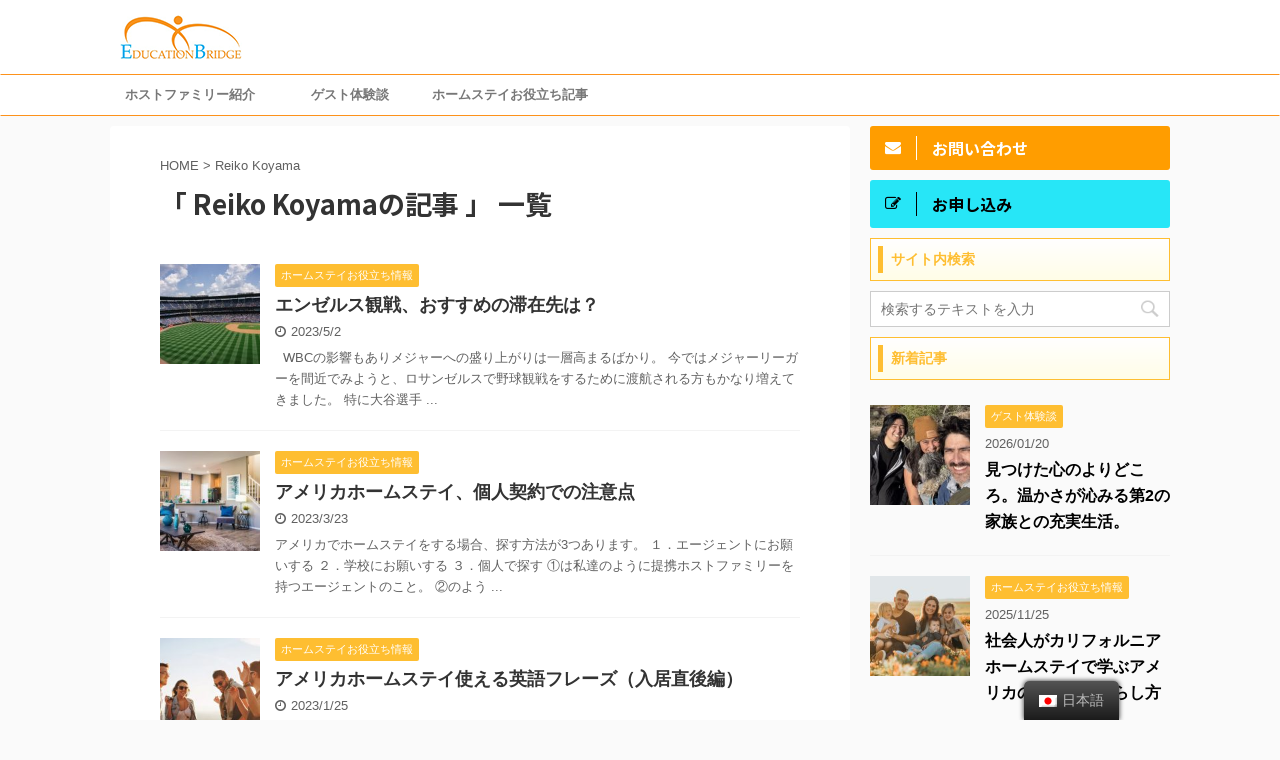

--- FILE ---
content_type: text/html; charset=UTF-8
request_url: https://residenceinusa.com/blog/author/reiko-koyama/page/6/
body_size: 75498
content:
<!DOCTYPE html>
<!--[if lt IE 7]>
<html class="ie6" lang="ja"
	prefix="og: https://ogp.me/ns#" > <![endif]-->
<!--[if IE 7]>
<html class="i7" lang="ja"
	prefix="og: https://ogp.me/ns#" > <![endif]-->
<!--[if IE 8]>
<html class="ie" lang="ja"
	prefix="og: https://ogp.me/ns#" > <![endif]-->
<!--[if gt IE 8]><!-->
<html lang="ja"
	prefix="og: https://ogp.me/ns#"  class="">
	<!--<![endif]-->
	<head prefix="og: http://ogp.me/ns# fb: http://ogp.me/ns/fb# article: http://ogp.me/ns/article#">
		<meta charset="UTF-8" >
		<meta name="viewport" content="width=device-width,initial-scale=1.0,user-scalable=no,viewport-fit=cover">
		<meta name="format-detection" content="telephone=no" >
		
					<meta name="robots" content="noindex,follow">
		
		<link rel="alternate" type="application/rss+xml" title="Education Bridge RSS Feed" href="https://residenceinusa.com/blog/feed/" />
		<link rel="pingback" href="https://residenceinusa.com/blog/xmlrpc.php" >
		<!--[if lt IE 9]>
		<script src="https://residenceinusa.com/blog/wp-content/themes/affinger5/js/html5shiv.js"></script>
		<![endif]-->
				
		<!-- All in One SEO 4.0.18 -->
		<meta name="description" content=" - Part 6"/>
		<meta name="robots" content="noindex, nofollow, max-snippet:-1, max-image-preview:large, max-video-preview:-1"/>
		<link rel="canonical" href="https://residenceinusa.com/blog/author/reiko-koyama/page/6/" />
		<link rel="prev" href="https://residenceinusa.com/blog/author/reiko-koyama/page/5/" />
		<link rel="next" href="https://residenceinusa.com/blog/author/reiko-koyama/page/7/" />
		<script type="application/ld+json" class="aioseo-schema">
			{"@context":"https:\/\/schema.org","@graph":[{"@type":"WebSite","@id":"https:\/\/residenceinusa.com\/blog\/#website","url":"https:\/\/residenceinusa.com\/blog\/","name":"Education Bridge","publisher":{"@id":"https:\/\/residenceinusa.com\/blog\/#organization"}},{"@type":"Organization","@id":"https:\/\/residenceinusa.com\/blog\/#organization","name":"Education Bridge","url":"https:\/\/residenceinusa.com\/blog\/"},{"@type":"BreadcrumbList","@id":"https:\/\/residenceinusa.com\/blog\/author\/reiko-koyama\/page\/6\/#breadcrumblist","itemListElement":[{"@type":"ListItem","@id":"https:\/\/residenceinusa.com\/blog\/#listItem","position":"1","item":{"@id":"https:\/\/residenceinusa.com\/blog\/#item","name":"Home","description":"\u81ea\u5206\u3067\u9078\u3079\u308b\u304b\u3089\u3001\u30db\u30fc\u30e0\u30b9\u30c6\u30a4\u3067\u5931\u6557\u3057\u307e\u305b\u3093\u3002 \u30db\u30fc\u30e0\u30b9\u30c6\u30a4\u3092\u6c7a\u5b9a\u3059\u308b\u307e\u3067\u5b8c\u5168\u7121\u6599\u3067\u3059\u306e\u3067\u3001\u3054\u5b89\u5fc3\u3057\u3066\u304a\u554f\u3044\u5408\u308f\u305b\u304f\u3060\u3055\u3044\u3002 \u30ed\u30b5\u30f3\u30bc\u30eb\u30b9\u3001\u30b5\u30f3\u30c7\u30a3\u30a8\u30b4\u3001\u30aa\u30ec\u30f3\u30b8\u30ab\u30a6\u30f3\u30c6\u30a3\u3001\u30b5\u30f3\u30d5\u30e9\u30f3\u30b7\u30b9\u30b3\u3001\u30cf\u30ef\u30a4\u306a\u3069250\u4ee5\u4e0a\u306e\u30db\u30b9\u30c8\u30d5\u30a1\u30df\u30ea\u30fc\u3068\u63d0\u643a\u3057\u3066\u3044\u307e\u3059\u3002 - Part 6","url":"https:\/\/residenceinusa.com\/blog\/"},"nextItem":"https:\/\/residenceinusa.com\/blog\/author\/reiko-koyama\/page\/6\/#listItem"},{"@type":"ListItem","@id":"https:\/\/residenceinusa.com\/blog\/author\/reiko-koyama\/page\/6\/#listItem","position":"2","item":{"@id":"https:\/\/residenceinusa.com\/blog\/author\/reiko-koyama\/page\/6\/#item","name":"Reiko Koyama","description":"- Part 6","url":"https:\/\/residenceinusa.com\/blog\/author\/reiko-koyama\/page\/6\/"},"previousItem":"https:\/\/residenceinusa.com\/blog\/#listItem"}]},{"@type":"CollectionPage","@id":"https:\/\/residenceinusa.com\/blog\/author\/reiko-koyama\/page\/6\/#collectionpage","url":"https:\/\/residenceinusa.com\/blog\/author\/reiko-koyama\/page\/6\/","name":"Reiko Koyama | Education Bridge - Part 6","description":"- Part 6","inLanguage":"ja","isPartOf":{"@id":"https:\/\/residenceinusa.com\/blog\/#website"},"breadcrumb":{"@id":"https:\/\/residenceinusa.com\/blog\/author\/reiko-koyama\/page\/6\/#breadcrumblist"}}]}
		</script>
		<!-- All in One SEO -->

<title>Reiko Koyama | Education Bridge - Part 6</title>
<link rel='dns-prefetch' href='//ajax.googleapis.com' />
<link rel='dns-prefetch' href='//s.w.org' />
		<script type="text/javascript">
			window._wpemojiSettings = {"baseUrl":"https:\/\/s.w.org\/images\/core\/emoji\/2.4\/72x72\/","ext":".png","svgUrl":"https:\/\/s.w.org\/images\/core\/emoji\/2.4\/svg\/","svgExt":".svg","source":{"concatemoji":"https:\/\/residenceinusa.com\/blog\/wp-includes\/js\/wp-emoji-release.min.js?ver=4.9.7"}};
			!function(a,b,c){function d(a,b){var c=String.fromCharCode;l.clearRect(0,0,k.width,k.height),l.fillText(c.apply(this,a),0,0);var d=k.toDataURL();l.clearRect(0,0,k.width,k.height),l.fillText(c.apply(this,b),0,0);var e=k.toDataURL();return d===e}function e(a){var b;if(!l||!l.fillText)return!1;switch(l.textBaseline="top",l.font="600 32px Arial",a){case"flag":return!(b=d([55356,56826,55356,56819],[55356,56826,8203,55356,56819]))&&(b=d([55356,57332,56128,56423,56128,56418,56128,56421,56128,56430,56128,56423,56128,56447],[55356,57332,8203,56128,56423,8203,56128,56418,8203,56128,56421,8203,56128,56430,8203,56128,56423,8203,56128,56447]),!b);case"emoji":return b=d([55357,56692,8205,9792,65039],[55357,56692,8203,9792,65039]),!b}return!1}function f(a){var c=b.createElement("script");c.src=a,c.defer=c.type="text/javascript",b.getElementsByTagName("head")[0].appendChild(c)}var g,h,i,j,k=b.createElement("canvas"),l=k.getContext&&k.getContext("2d");for(j=Array("flag","emoji"),c.supports={everything:!0,everythingExceptFlag:!0},i=0;i<j.length;i++)c.supports[j[i]]=e(j[i]),c.supports.everything=c.supports.everything&&c.supports[j[i]],"flag"!==j[i]&&(c.supports.everythingExceptFlag=c.supports.everythingExceptFlag&&c.supports[j[i]]);c.supports.everythingExceptFlag=c.supports.everythingExceptFlag&&!c.supports.flag,c.DOMReady=!1,c.readyCallback=function(){c.DOMReady=!0},c.supports.everything||(h=function(){c.readyCallback()},b.addEventListener?(b.addEventListener("DOMContentLoaded",h,!1),a.addEventListener("load",h,!1)):(a.attachEvent("onload",h),b.attachEvent("onreadystatechange",function(){"complete"===b.readyState&&c.readyCallback()})),g=c.source||{},g.concatemoji?f(g.concatemoji):g.wpemoji&&g.twemoji&&(f(g.twemoji),f(g.wpemoji)))}(window,document,window._wpemojiSettings);
		</script>
		<style type="text/css">
img.wp-smiley,
img.emoji {
	display: inline !important;
	border: none !important;
	box-shadow: none !important;
	height: 1em !important;
	width: 1em !important;
	margin: 0 .07em !important;
	vertical-align: -0.1em !important;
	background: none !important;
	padding: 0 !important;
}
</style>
<link rel='stylesheet' id='sb_instagram_styles-css'  href='https://residenceinusa.com/blog/wp-content/plugins/instagram-feed/css/sbi-styles.min.css?ver=2.7' type='text/css' media='all' />
<link rel='stylesheet' id='pz-linkcard-css'  href='//residenceinusa.com/blog/wp-content/uploads/pz-linkcard/style.css?ver=2.4.2.2.0' type='text/css' media='all' />
<link rel='stylesheet' id='toc-screen-css'  href='https://residenceinusa.com/blog/wp-content/plugins/table-of-contents-plus/screen.min.css?ver=2002' type='text/css' media='all' />
<link rel='stylesheet' id='wordpress-popular-posts-css-css'  href='https://residenceinusa.com/blog/wp-content/plugins/wordpress-popular-posts/public/css/wpp.css?ver=4.2.2' type='text/css' media='all' />
<link rel='stylesheet' id='trp-floater-language-switcher-style-css'  href='https://residenceinusa.com/blog/wp-content/plugins/translatepress-multilingual/assets/css/trp-floater-language-switcher.css?ver=2.0.2' type='text/css' media='all' />
<link rel='stylesheet' id='trp-language-switcher-style-css'  href='https://residenceinusa.com/blog/wp-content/plugins/translatepress-multilingual/assets/css/trp-language-switcher.css?ver=2.0.2' type='text/css' media='all' />
<link rel='stylesheet' id='normalize-css'  href='https://residenceinusa.com/blog/wp-content/themes/affinger5/css/normalize.css?ver=1.5.9' type='text/css' media='all' />
<link rel='stylesheet' id='font-awesome-css'  href='https://residenceinusa.com/blog/wp-content/themes/affinger5/css/fontawesome/css/font-awesome.min.css?ver=4.7.0' type='text/css' media='all' />
<link rel='stylesheet' id='st_svg-css'  href='https://residenceinusa.com/blog/wp-content/themes/affinger5/st_svg/style.css?ver=4.9.7' type='text/css' media='all' />
<link rel='stylesheet' id='slick-css'  href='https://residenceinusa.com/blog/wp-content/themes/affinger5/vendor/slick/slick.css?ver=1.8.0' type='text/css' media='all' />
<link rel='stylesheet' id='slick-theme-css'  href='https://residenceinusa.com/blog/wp-content/themes/affinger5/vendor/slick/slick-theme.css?ver=1.8.0' type='text/css' media='all' />
<link rel='stylesheet' id='fonts-googleapis-notosansjp-css'  href='//fonts.googleapis.com/earlyaccess/notosansjp.css?ver=4.9.7' type='text/css' media='all' />
<link rel='stylesheet' id='fonts-googleapis-lato700-css'  href='//fonts.googleapis.com/css?family=Lato%3A700&#038;ver=4.9.7' type='text/css' media='all' />
<link rel='stylesheet' id='fonts-googleapis-montserrat-css'  href='//fonts.googleapis.com/css?family=Montserrat%3A400&#038;ver=4.9.7' type='text/css' media='all' />
<link rel='stylesheet' id='style-css'  href='https://residenceinusa.com/blog/wp-content/themes/affinger5/style.css?ver=4.9.7' type='text/css' media='all' />
<link rel='stylesheet' id='child-style-css'  href='https://residenceinusa.com/blog/wp-content/themes/affinger5-child/style.css?ver=4.9.7' type='text/css' media='all' />
<link rel='stylesheet' id='single-css'  href='https://residenceinusa.com/blog/wp-content/themes/affinger5/st-rankcss.php' type='text/css' media='all' />
<script type='text/javascript'>
/* <![CDATA[ */
var sfpp_script_vars = {"language":"ja","appId":"297186066963865"};
/* ]]> */
</script>
<script type='text/javascript' async="async" src='https://residenceinusa.com/blog/wp-content/plugins/simple-facebook-twitter-widget/js/simple-facebook-page-root.js?ver=1.7.0'></script>
<script type='text/javascript' src='//ajax.googleapis.com/ajax/libs/jquery/1.11.3/jquery.min.js?ver=1.11.3'></script>
<script type='text/javascript'>
/* <![CDATA[ */
var wpp_params = {"sampling_active":"0","sampling_rate":"100","ajax_url":"https:\/\/residenceinusa.com\/blog\/wp-json\/wordpress-popular-posts\/v1\/popular-posts\/","ID":"","token":"7cb8b58255","debug":""};
/* ]]> */
</script>
<script type='text/javascript' src='https://residenceinusa.com/blog/wp-content/plugins/wordpress-popular-posts/public/js/wpp-4.2.0.min.js?ver=4.2.2'></script>
<link rel='https://api.w.org/' href='https://residenceinusa.com/blog/wp-json/' />
<link rel="alternate" hreflang="ja" href="https://residenceinusa.com/blog/author/reiko-koyama/page/6/"/>
<link rel="alternate" hreflang="en-US" href="https://residenceinusa.com/blog/en/author/reiko-koyama/page/6/"/>
<link rel="alternate" hreflang="en" href="https://residenceinusa.com/blog/en/author/reiko-koyama/page/6/"/>
<meta name="robots" content="noindex, follow" />
		<style type="text/css">
			
/*-------------------------------------------
旧st-kanri.phpより移動（ここから）
*/

/* トップページのコンテンツ上部の余白を0に */
/* 下層ページのコンテンツ上部の余白を0に */



	/* スライドショーの矢印アイコンを非表示にする */
	.slick-next, .slick-prev {
		display: none !important;
	}

	.slick-prev,
	.slick-next,
	.slick-prev:hover,
	.slick-prev:focus,
	.slick-next:hover,
	.slick-next:focus {
		background-color: #424242	}







	.st-middle-menu .menu > li {
		width:50%;
	}
	.st-middle-menu .menu li a{
		font-size:90%;
	}


	.sns {
		width: 100%;
		text-align:center;
	}

	.sns li a {
		margin:0;
	}

	.post .sns ul,
	.sns ul {
		margin:0 auto;
		width:290px;
	}

	.snstext{
		display:none;
	}

	.snscount{
		display:none;
	}

	.sns li {
		float: left;
		list-style: none;
		width: 40px;
		margin-right: 10px;
		position: relative;
	}

	.sns li:last-child {
		margin-right: 0px;
	}

	.sns li i {
		font-size: 19px!important;
	}

	.sns li a {
					border-radius: 0;
				box-sizing: border-box;
		color: #fff;
		font-size: 19px;
		height: 40px;
		width: 40px;
		padding: 0;
		-webkit-box-pack: center;
		-webkit-justify-content: center;
		-ms-flex-pack: center;
		justify-content: center;
	}

	.sns li a .fa {
		padding: 0;
		border: 0;
		height: auto;
	}

	/* ツイッター */
	.sns .twitter a {
		box-shadow: none;
	}

	.sns .twitter a:hover {
		background:#4892cb;
		box-shadow: none;
	}

	.sns .fa-twitter::before {
		position: relative;
		top:1px;
		left: 1px;
	}

	/* Facebook */
	.sns .facebook a {
		box-shadow: none;
	}
	.sns .facebook a:hover {
		background:#2c4373;
		box-shadow: none;
	}

	.sns .fa-facebook::before {
		position: relative;
		top:1px;
	}

	/* グーグル */
	.sns .googleplus a {
		box-shadow: none;
	}
	.sns .googleplus a:hover {
		background:#d51e31;
		box-shadow: none;
	}

	.sns .fa-google-plus::before {
		position: relative;
		left: 1px;
	}

	/* はてぶ */
	.sns .hatebu a {
		box-shadow: none;
	}

	.sns .hatebu a:hover {
		box-shadow: none;
		background:#00a5de;
	}

	.sns .st-svg-hateb::before {
		border-right:none;
		padding-right:0;
		font-size:19px!important;
	}

	.sns .st-svg-hateb::before {
		position: relative;
		left: 1px;
	}

	/* LINE */
	.sns .line a {
		box-shadow: none;
	}
	.sns .line a:hover {
		background:#219900;
		box-shadow: none;
	}

	.sns .fa-comment::before {
		position: relative;
		left: 1px;
		top: -1px;
	}

	/* Pocket */
	.sns .pocket a {
		box-shadow: none;
	}
	.sns .pocket a:hover {
		background:#F27985;
		box-shadow: none;
	}

	.sns .fa-get-pocket::before {
		position: relative;
		top: 1px;
	}

	/* アドセンス */
	.adbox,
	.adbox div {
		padding: 0!important;
	}









	#st-magazine dd h3, /* JET */
	.rankh4:not(.st-css-no),
	.post .rankh4:not(.st-css-no),
	#side .rankh4:not(.st-css-no),
    .originalbtn-bold,
	.st-header-flextitle,
    .post h2:not(.st-css-no),
    .post h2:not(.st-css-no) span,
    .post h3:not(.st-css-no),
    .post h3:not(.st-css-no) span,
	.h2modoki,
	.h3modoki,
    .entry-title:not(.st-css-no),
    .post .entry-title:not(.st-css-no) {
        font-family: 'Noto Sans JP', sans-serif;
    }
@media only screen and (max-width: 599px) {
	.st-header-flextitle {
		font-weight:900;
    }
}


	/*サイドバーカテゴリ*/
	#side li.cat-item a::after {
		content: " \f105";
		font-family: FontAwesome;
		position: absolute;
		right: 10px;
	}

	#side li.cat-item a {
		position: relative;
		vertical-align: middle;
		width:100%;
		padding: 10px;
		box-sizing:border-box;
		border-bottom: 1px solid #e1e1e1;
		color:#1a1a1a;
		text-decoration:none;
		display:block;
	}

	#side li.cat-item a:hover {
		opacity:0.5;
	}

			#side li.cat-item a {
			border-bottom-color: #fd9d38;
			color: #fd9d38;
		}
	



	/*スライドメニュー追加ボタン2*/
	#s-navi dt.trigger .acordion_extra_2 {
		max-width: 80%;
	}

/*
旧st-kanri.phpより移動（ここまで）
-------------------------------------------*/

/*グループ1
------------------------------------------------------------*/



/*縦一行目のセル*/
table tr td:first-child {
			}

/*横一行目のセル*/
table tr:first-child {
			}

/* 会話レイアウト */
	.st-kaiwa-hukidashi,
	.st-kaiwa-hukidashi2 {
		background-color: #fffde7;
	}
	.st-kaiwa-hukidashi:after {
		border-color: transparent #fffde7 transparent transparent;
	}
	.st-kaiwa-hukidashi2:after {
		border-color: transparent transparent transparent #fffde7;
	}

/*この記事を書いた人*/
#st-tab-menu li.active {
  background: #febe31;
}
#st-tab-box {
	border-color: #febe31;
}
.post #st-tab-box p.st-author-post {
	border-bottom-color: #febe31;
}
.st-author-date{
	color:#febe31;
}

#st-tab-box {
	background:#fffde7;
}

/*こんな方におすすめ*/







	.st-blackboard-title:before {
  		content: "\f0f6\00a0";
  		font-family: FontAwesome;
	}

/*目次（TOC+）*/
#st_toc_container,
#toc_container {
			}

#st_toc_container:not(.st_toc_contracted):not(.only-toc),
#toc_container:not(.contracted) { /* 表示状態 */
		padding:15px 20px;
}

#st_toc_container:not(.st_toc_contracted):not(.only-toc),
#toc_container:not(.contracted) { /* 表示状態 */
	}

#st_toc_container.st_toc_contracted,
#toc_container.contracted { /* 非表示状態 */
	}






	#st_toc_container .st_toc_title:before,
	#toc_container .toc_title:before {
  		content: "\f0f6\00a0";
  		font-family: FontAwesome;
	}




    #st_toc_container li li li,
    #toc_container li li li {
		text-indent:-0.8em;
		padding-left:1em;
	}


/*マル数字olタグ*/


.post .maruno ol li:before {
			background: #febe31;
				color:#ffffff;
	}

/*チェックulタグ*/


.post .maruck ul li:before {
			background: #febe31;
				color:#ffffff;
	}

/*Webアイコン*/


	.post .attentionmark2.on-color:not(.st-css-no):before,
	.post .fa-exclamation-triangle:not(.st-css-no) {
		color: #f44336;
}





/*サイト上部のボーダー色*/

/*ヘッダーの背景色*/
	
		#headbox-bg {
							/*Other Browser*/
				background: #ffffff;
				/* Android4.1 - 4.3 */
				background: url(""), -webkit-linear-gradient(top,  #ffffff 0%,#ffffff 100%);
        
				/* IE10+, FF16+, Chrome26+ */
				background: url(""), linear-gradient(to bottom,  #ffffff 0%,#ffffff 100%);
            
					}

		
	

/*サイトの背景色*/

/* header */

/*ヘッダー下からの背景色*/
#content-w {
                   
	}

/*メインコンテンツのテキスト色*/
.post > * {
	color: ;
}

input, textarea {
	color: #000;
}

/*メインコンテンツのリンク色*/

a, 
.no-thumbitiran h3:not(.st-css-no) a, 
.no-thumbitiran h5:not(.st-css-no) a {
	color: ;
}

/*サイドのテキスト色*/
#side aside > *,
#side li.cat-item a,
#side aside .kanren .clearfix dd h5:not(.st-css-no) a,
#side aside .kanren .clearfix dd p {
	color: ;
}

/*サイドバーウィジェットの背景色*/

/*メインコンテンツの背景色*/
main {
	background: #ffffff!important;
}

/*メイン背景色の透過*/


/*ブログタイトル*/

header .sitename a {
	color: #ffffff;
}

/* メニュー */
nav li a {
	color: #ffffff;
}

/*ページトップ*/
#page-top a {
	background: #febe31;
}

	#page-top a {
		line-height:100%;
		border-radius: 50%;
	}
	#page-top {
		right: 10px;
	}


/*キャプション */

header h1 {
	color: #ffffff;
}

header .descr {
	color: #ffffff;
}

/* アコーディオン */
#s-navi dt.trigger .op {
	background: #ffffff;
	color: #ffcc66;
}

/*モバイル用タイトルテキスト*/
	#st-mobile-logo a {
		color: #ffffff;
	}

/*モバイル用ロゴ画像サイズ調整*/
	#st-mobile-logo {
		padding: 10px 10px;
	}
	#st-mobile-logo img {
		height: 30px;
	}
	#st-mobile-logo a {
		line-height: 30px;
	}

	/*モバイル用ロゴ（又はタイトル）をセンター寄せ*/
	html:not(.s-navi-right) header h1#st-mobile-logo,
    html:not(.s-navi-right) header p#st-mobile-logo {
    	text-align: center;
		padding-right: 52px;
	}
    /*右メニュー*/
	.s-navi-right header h1#st-mobile-logo,
    .s-navi-right header p#st-mobile-logo {
    	text-align: center;
		padding-left: 52px;
	}

/*アコーディオンメニューバー*/
	#s-navi dt {
			
			background-color: #ffffff;
				}

/*アコーディオンメニュー内背景色*/
#s-navi dd.acordion_tree {
			background: #fd921b;
		/* 背景画像 */
	}

/*追加ボタン1*/
#s-navi dt.trigger .op-st {
			background: #fed271;
				color: #ffffff;
	}

/*追加ボタン2*/
#s-navi dt.trigger .op-st2 {
			background: #fed271;
				color: #ffffff;
	}



/*スマホフッターメニュー*/
#st-footermenubox a {
	color: #ffffff; 
}

	#st-footermenubox {
  		background: #fed271;  
	}


	.acordion_tree ul.menu li a {
		border-bottom: 1px solid #ffffff;
	}

/* アコーディオンメニュー内のカテゴリ */
.acordion_tree .st-ac-box ul.st-ac-cat {
  border-top-color: #ffffff;
  border-left-color: #ffffff;
}

.acordion_tree .st-ac-box ul.st-ac-cat > li.cat-item  {
  border-right-color: #ffffff;
  border-bottom-color: #ffffff;
}

.acordion_tree .st-ac-box ul.st-ac-cat li.cat-item a {
  color:;
}

/* 記事一覧の区切りボーダー */

/*グループ2
------------------------------------------------------------*/
/* 投稿日時・ぱんくず・タグ */
#breadcrumb,
#breadcrumb div a,
div#breadcrumb a,
.blogbox p,
.tagst,
#breadcrumb ol li a,
#breadcrumb ol li h1,
#breadcrumb ol li,
.kanren:not(.st-cardbox) .clearfix dd .blog_info p,
.kanren:not(.st-cardbox) .clearfix dd .blog_info p a
{
	color: #616161;
}

/* 記事タイトル */




		
           	.post .entry-title:not(.st-css-no) {
                color: ;
                                    background-color: transparent;
                    			
                        background: none;
                                            
                                    border: none;
                
                
				
				            }
        
                    
        


/* h2 */




	.h2modoki,
	.post h2:not(.st-css-no) {
		position: relative;
		padding: 1em 1em 1em 1.3em;

					padding-top:10px!important;
			padding-bottom:10px!important;
		
		border: 1px solid #febe31;
		color: #febe31;
					/*Other Browser*/
			background: #fffde7;
			/* Android4.1 - 4.3 */
			background: url(""), -webkit-linear-gradient(top,  #fff 0%,#fffde7 100%);
        
			/* IE10+, FF16+, Chrome26+ */
			background: url(""), linear-gradient(to bottom,  #fff 0%,#fffde7 100%);
			}

		.h2modoki::after,
	.post h2:not(.st-css-no)::after {
		position: absolute;
 		top: .5em;
		left: .5em;
		content: '';
		width: 5px;
		height: -webkit-calc(100% - 1em);
		height: calc(100% - 1em);
					background-color: #febe31;
		
	}



/* h3 */




	.h3modoki,
	.post h3:not(.st-css-no):not(.st-matome):not(.rankh3):not(#reply-title) {
		position: relative;
		padding-left:0;
		padding-bottom: 10px;
		border-top:none;
		border-bottom-width:3px;
					border-bottom-color: #fffde7!important;
							padding-left:10px!important;
		
					padding-top:10px!important;
			padding-bottom:10px!important;
		                color: #febe31;
                background-color:transparent;
	}

	.h3modoki::after,
	.post h3:not(.st-css-no):not(.st-matome):not(.rankh3):not(#reply-title)::after {
		position: absolute;
		bottom: -3px;
		left: 0;
		z-index: 3;
		content: '';
		width: 30%;
		height: 3px;
		                	background-color: #febe31;
			}

	


/*h4*/


	.h4modoki,
    .post h4:not(.st-css-no):not(.st-matome):not(.rankh4):not(.point) {
                    border-left: 5px solid #febe31;
                color: #febe31;
                    background-color: transparent;
            
            
            
                    padding-left:20px;
            
                    padding-top:7px;
            padding-bottom:7px;
            
            }



/*まとめ*/



    .post .st-matome:not(.st-css-no):not(.rankh4):not(.point) {
                color: ;
                    background-color: transparent;
            
            
            
                    padding-left:20px!important;
            
                    padding-top:10px!important;
            padding-bottom:10px!important;
            
            }


/* ウィジェットタイトル */


	#side .menu_underh2,
    #side .st-widgets-title:not(.st-css-no) {
		font-weight:bold;
		margin-bottom: 10px;
	}



	#side .menu_underh2,
    #side .st-widgets-title:not(.st-css-no) {
		position: relative;
					padding-top:7px;
			padding-bottom:7px;
		
		padding-left:20px;

		border: 1px solid #febe31;
                color: #febe31;
                                    /*Other Browser*/
                    background: #fffde7;
                    /* Android4.1 - 4.3 */
                    background: url(""), -webkit-linear-gradient(top,  #fff 0%,#fffde7 100%);
        
                    /* IE10+, FF16+, Chrome36+ */
                    background: url(""), linear-gradient(to bottom,  #fff 0%,#fffde7 100%);
                	}

	
	#side .menu_underh2::after,
    #side .st-widgets-title:not(.st-css-no)::after {
                position: absolute;
                top: .5em;
                left: .5em;
                content: '';
                width: 5px;
                height: -webkit-calc(100% - 1em);
                height: calc(100% - 1em);
				                	background-color: #febe31;
					}


/* h5 */



	.h5modoki,
    .post h5:not(.st-css-no):not(.st-matome):not(.rankh5):not(.point):not(.st-cardbox-t):not(.popular-t):not(.kanren-t):not(.popular-t):not(.post-card-title) {
				color: #febe31;
					background-color: #fffde7;
			
			
			
					padding-left:10px!important;
			
					padding-top:10px!important;
			padding-bottom:10px!important;
			
			}



/* タグクラウド */
.tagcloud a {
	border-color: #febe31;
	color: #febe31;
}

/* NEW ENTRY & 関連記事 */
.post h4:not(.st-css-no):not(.rankh4).point, 
.cat-itiran p.point,
.n-entry-t {
	border-bottom-color: #febe31;
}

.post h4:not(.st-css-no):not(.rankh4) .point-in, 
.cat-itiran p.point .point-in,
.n-entry {
	background-color: #febe31;
	color: #ffffff;
}

/* カテゴリ */
.catname {
	background: #febe31;
	color:#ffffff;
}

.catname.st-catid3 {
	background-color: ;
}.catname.st-catid4 {
	background-color: ;
}.catname.st-catid2 {
	background-color: ;
}
.post .st-catgroup a {
	color: #ffffff;
}


/*グループ4
------------------------------------------------------------*/
/* RSSボタン */
.rssbox a {
	background-color: #febe31;
}

/* SNSボタン */


.inyoumodoki, .post blockquote {
	background-color: ;
	border-left-color: ;
}

/*ステップ
------------------------------------------------------------*/
.st-step {
	 		color: #ffffff;
				background: #febe31;
				border-radius:5px;
	}
	.st-step:before{
		border-top-color: #febe31;
	}
		
.st-step-title {
			  		border-bottom:solid 2px #febe31;
	}

/*ブログカード
------------------------------------------------------------*/
/* 枠線 */

/* ラベル */
.st-cardbox-label-text {
		}

/*フリーボックスウィジェット
------------------------------------------------------------*/
/* ボックス */
.freebox {
	border-top-color: #febe31;
	background: #fffde7;
}

/* 見出し */
.p-entry-f {
	background: #febe31;
	color: #ffffff;
}

/* エリア内テキスト */

/*メモボックス
------------------------------------------------------------*/

/*スライドボックス
------------------------------------------------------------*/

/*お知らせ
------------------------------------------------------------*/
/*お知らせバーの背景色*/
#topnews-box div.rss-bar {
			border-color: #febe31;
	}

#topnews-box div.rss-bar {
	color: #ffffff;

	/*Other Browser*/
	background: #febe31;
	/*For Old WebKit*/
	background: -webkit-linear-gradient( #febe31 0%, #febe31 100% );
	/*For Modern Browser*/
	background: linear-gradient( #febe31 0%, #febe31 100% );
}

/*お知らせ日付の文字色*/
#topnews-box dt {
	color: #febe31;
}

#topnews-box div dl dd a {
	color: #000000;
}

#topnews-box dd {
	border-bottom-color: #febe31;
}

#topnews-box {
			background-color:transparent!important;
	}

/*追加カラー
------------------------------------------------------------*/
/*フッター*/
footer > *,
footer a,
#footer .copyr,  
#footer .copyr a, 
#footer .copy,  
#footer .copy a {
			color: #ffffff !important;
	}

footer .footermenust li {
	border-right-color: #ffffff !important;
}

/*フッター背景色*/

	#footer {
        max-width:100%;
					/*Other Browser*/
			background: #fd921b;
			/* Android4.1 - 4.3 */
			background: url(""), -webkit-linear-gradient(top,  #fd921b 0%,#fd921b 100%);
        
			/* IE10+, FF16+, Chrome26+ */
			background: url(""), linear-gradient(to bottom,  #fd921b 0%,#fd921b 100%);
            
				}

	

/*任意の人気記事
------------------------------------------------------------*/
	.poprank-no
		 {
			background: #febe31;
	}

.post .p-entry, #side .p-entry, .home-post .p-entry {
	background: #febe31;
	color: #ffffff;
}

.pop-box, .nowhits .pop-box, .nowhits-eye .pop-box,
.st-eyecatch + .nowhits .pop-box {
	border-top-color: #febe31;
	background: #fffde7;
}

.p-entry::after {
	border-bottom: 5px solid #febe31;
	border-left: 5px solid #febe31;
}

.pop-box:not(.st-wpp-views-widgets),
#side aside .kanren.pop-box:not(.st-wpp-views-widgets) {
			padding:20px 20px 10px;
	}

.pop-box:not(.st-wpp-views-widgets),
#side aside .kanren.pop-box:not(.st-wpp-views-widgets) {
		padding:30px 20px 10px;
		border: none;
}

.kanren.pop-box .clearfix dd h5:not(.st-css-no) a, 
.kanren.pop-box .clearfix dd p,
.kanren.pop-box .clearfix dd p a, 
.kanren.pop-box .clearfix dd p span, 
.kanren.pop-box .clearfix dd > *,
.kanren.pop-box h5:not(.st-css-no) a, 
.kanren.pop-box div p,
.kanren.pop-box div p a, 
.kanren.pop-box div p span {
	color: !important;
}

	.poprank-no2,
	.poprank-no {
		background: #febe31;
		color: #ffffff !important;
	}

/*WordPressPopularPosts連携*/

#st-magazine .st-wp-views, /*CARDs JET*/
#st-magazine .st-wp-views-limit, /*CARDs JET*/
.st-wppviews-label .wpp-views, /*Ex*/
.st-wppviews-label .wpp-views-limit, /*Ex*/
.st-wpp-views-widgets .st-wppviews-label .wpp-views {
			color: #ffffff;
				background:#febe31;
	}

/*ウィジェット問合せボタン*/

.st-formbtn {
			border-radius: 3px;
	
	
			/*Other Browser*/
		background: #ff9d00;
	}

.st-formbtn .st-originalbtn-r {
	border-left-color: #ffffff;
}

a.st-formbtnlink {
	color: #ffffff;
}

/*ウィジェットオリジナルボタン*/

.st-originalbtn {
			border-radius: 3px;
	
	
			/*Other Browser*/
		background: #febe31;
	}

.st-originalbtn .st-originalbtn-r {
	border-left-color: #ffffff;
}

a.st-originallink {
	color: #ffffff;
}

/*ミドルメニュー
------------------------------------------------------------*/
	.st-middle-menu {
					/*Other Browser*/
			background: #febe31;
			/* Android4.1 - 4.3 */
			background: -webkit-linear-gradient(top,  #febe31 0%,#febe31 100%);
        
			/* IE10+, FF16+, Chrome26+ */
			background: linear-gradient(to bottom,  #febe31 0%,#febe31 100%);
            
				}

.st-middle-menu ul{
			border-top: 1px solid #fed271;
	}

.st-middle-menu .menu > li{
			border-bottom: 1px solid #fed271;
	}

			.st-middle-menu .menu > li:nth-child(odd){
			border-right: 1px solid #fed271;
		}
	
.st-middle-menu .menu li a{
			color: #ffffff;
	}

/*サイドメニューウィジェット
------------------------------------------------------------*/
/*背景色*/
#sidebg {
	background: #fffde7;

	}

/*liタグの階層*/
#side aside .st-pagelists ul li:not(.sub-menu) {
			border-color: #fd921b;
	}

#side aside .st-pagelists ul .sub-menu li {
	border: none;
}

#side aside .st-pagelists ul li:last-child {
			border-bottom: 1px solid #fd921b;
	}

#side aside .st-pagelists ul .sub-menu li:first-child {
			border-top: 1px solid #fd921b;
	}

#side aside .st-pagelists ul li li:last-child {
	border: none;
}

#side aside .st-pagelists ul .sub-menu .sub-menu li {
	border: none;
}

	
#side aside .st-pagelists ul li a {
	color: #777777;
			/*Other Browser*/
		background: #febe31;
		/* Android4.1 - 4.3 */
		background: url(""), -webkit-linear-gradient(top,  #fed271 0%,#febe31 100%);

		/* IE10+, FF16+, Chrome26+ */
		background: url(""), linear-gradient(to bottom,  #fed271 0%,#febe31 100%);
	
	}

	#side aside .st-pagelists ul li a {
		font-weight:bold;
	}
	#side aside .st-pagelists ul li li a {
		font-weight:normal;
	}



#side aside .st-pagelists .sub-menu a {
			border-bottom-color: #fed271;
		color: #febe31;
}

#side aside .st-pagelists .sub-menu .sub-menu li:last-child {
	border-bottom: 1px solid #fed271;
}

#side aside .st-pagelists .sub-menu li .sub-menu a,
#side aside .st-pagelists .sub-menu li .sub-menu .sub-menu li a {
	color: #febe31;
}

	#side aside .st-pagelists .sub-menu li .sub-menu a:hover, 
	#side aside .st-pagelists .sub-menu li .sub-menu .sub-menu li a:hover,
	#side aside .st-pagelists .sub-menu a:hover {
		opacity:0.8;
		color: #febe31;
	}


	#side aside .st-pagelists ul li a {
		padding-left:15px;
	}

	#side aside .st-pagelists ul li a {
		padding-top:8px;
		padding-bottom:8px;
	}

/*Webアイコン*/
	#side aside .st-pagelists ul li a:before {
		content: "\f138\00a0\00a0";
		font-family: FontAwesome;
					color:#777777;
		
	}
	#side aside .st-pagelists li li a:before {
		content: none;
	}

	#side aside .st-pagelists li li a:before {
		content: "\f105\00a0\00a0";
		font-family: FontAwesome;
					color:#febe31;
			}

/*コンタクトフォーム7送信ボタン*/
.wpcf7-submit {
	background: #ffb20c;
	color: #ffffff;
}

/* ヘッダー画像エリア */

/* メイン画像背景色 */


/*強制センタリング・中央寄せ
------------------------------------------------------------*/
	    
        
        
/*media Queries タブレットサイズ（959px以下）
----------------------------------------------------*/
@media only screen and (max-width: 959px) {

	/*-------------------------------------------
	旧st-kanri.phpより移動（ここから）
	*/

	
			
	/*
	旧st-kanri.phpより移動（ここまで）
	-------------------------------------------*/

	/*-- ここまで --*/
}

/*media Queries タブレットサイズ以上
----------------------------------------------------*/
@media only screen and (min-width: 600px) {

    /*-------------------------------------------
    旧st-kanri.phpより移動（ここから）
    */
    
        
        
        
        
        
        
    /*
    旧st-kanri.phpより移動（ここまで）
    -------------------------------------------*/

	#st_toc_container:not(.st_toc_contracted):not(.only-toc),
	#toc_container:not(.contracted) { /* 表示状態 */
			}
	#st_toc_container.only-toc:not(.st_toc_contracted) {
			}


	/*強制センタリング・中央寄せ
	------------------------------------------------------------*/
				
				
				
}

/*media Queries タブレットサイズ（600px～959px）のみで適応したいCSS -タブレットのみ
---------------------------------------------------------------------------------------------------*/
@media only screen and (min-width: 600px) and (max-width: 959px) {

	/*-------------------------------------------
	旧st-kanri.phpより移動（ここから）
	*/

    /*--------------------------------
    各フォント設定
    ---------------------------------*/
    
    
    /*基本のフォントサイズ*/
    .post .entry-content p:not(.p-entry-t):not(.p-free):not(.sitename):not(.post-slide-title):not(.post-slide-date):not(.post-slide-more):not(.st-catgroup):not(.wp-caption-text):not(.cardbox-more):not(.st-minihukidashi):not(.st-mybox-title):not(.st-memobox-title):not(.st-mybtn), /* テキスト */
    .post .entry-content .st-kaiwa-hukidashi, /* ふきだし */
    .post .entry-content .st-kaiwa-hukidashi2, /* ふきだし */
    .post .entry-content .yellowbox, /* 黄色ボックス */
    .post .entry-content .graybox, /* グレーボックス */
    .post .entry-content .redbox, /* 薄赤ボックス */
    .post .entry-content #topnews .clearfix dd p, /* 一覧文字 */
    .post .entry-content ul li, /* ulリスト */
    .post .entry-content ol li, /* olリスト */
	.post .entry-content #st_toc_container > ul > li, /* 目次用 */
    .post .entry-content #comments #respond, /* コメント */
    .post .entry-content #comments h4, /* コメントタイトル */
	.post .entry-content h5:not(.kanren-t):not(.popular-t):not(.st-cardbox-t), /* H5 */
	.post .entry-content h6 {
					}

	/* スライドの抜粋 */
	.post .entry-content .post-slide-excerpt p:not(.p-entry-t):not(.p-free):not(.sitename):not(.post-slide-title):not(.post-slide-date):not(.post-slide-more):not(.st-catgroup):not(.wp-caption-text):not(.cardbox-more):not(.st-minihukidashi):not(.st-mybox-title):not(.st-memobox-title):not(.st-mybtn),
	.post .entry-content .st-excerpt p:not(.p-entry-t):not(.p-free):not(.sitename):not(.post-slide-title):not(.post-slide-date):not(.post-slide-more):not(.st-catgroup):not(.wp-caption-text):not(.cardbox-more):not(.st-minihukidashi):not(.st-mybox-title):not(.st-memobox-title):not(.st-mybtn),
	.post .entry-content .st-card-excerpt p:not(.p-entry-t):not(.p-free):not(.sitename):not(.post-slide-title):not(.post-slide-date):not(.post-slide-more):not(.st-catgroup):not(.wp-caption-text):not(.cardbox-more):not(.st-minihukidashi):not(.st-mybox-title):not(.st-memobox-title):not(.st-mybtn),
	.post .entry-content .kanren:not(.st-cardbox) .clearfix dd p:not(.p-entry-t):not(.p-free):not(.sitename):not(.post-slide-title):not(.post-slide-date):not(.post-slide-more):not(.st-catgroup):not(.wp-caption-text):not(.cardbox-more):not(.st-minihukidashi):not(.st-mybox-title):not(.st-memobox-title):not(.st-mybtn){
					}

	
    /* 記事タイトル */
    #contentInner .post .entry-title:not(.st-css-no2) {
				    }
    
    /* H2 */
    .post .entry-content h2:not(.st-css-no2),
    .post .entry-content .h2modoki{
				    }
    
    /* H3 */
    .post .entry-content h3:not(.st-css-no2):not(#reply-title),
    .post .entry-content .h3modoki {
				    }
    
    /* H4 */
    .post .entry-content h4:not(.st-css-no2):not(.point),
    .post .entry-content .h4modoki {
				    }

	/*
	旧st-kanri.phpより移動（ここまで）
	-------------------------------------------*/

	
/*-- ここまで --*/
}


/*media Queries PCサイズ
----------------------------------------------------*/
@media only screen and (min-width: 960px) {

	/*-------------------------------------------
	旧st-kanri.phpより移動（ここから）
	*/

    /*--------------------------------
    各フォント設定
    ---------------------------------*/
    
        
    /*基本のフォントサイズ*/
    .post .entry-content p:not(.p-entry-t):not(.p-free):not(.sitename):not(.post-slide-title):not(.post-slide-date):not(.post-slide-more):not(.st-catgroup):not(.wp-caption-text):not(.cardbox-more):not(.st-minihukidashi):not(.st-mybox-title):not(.st-memobox-title):not(.st-mybtn), /* テキスト */
    .post .entry-content .st-kaiwa-hukidashi, /* ふきだし */
    .post .entry-content .st-kaiwa-hukidashi2, /* ふきだし */
    .post .entry-content .yellowbox, /* 黄色ボックス */
    .post .entry-content .graybox, /* グレーボックス */
    .post .entry-content .redbox, /* 薄赤ボックス */
    .post .entry-content #topnews .clearfix dd p, /* 一覧文字 */
    .post .entry-content ul li, /* ulリスト */
    .post .entry-content ol li, /* olリスト */
	.post .entry-content #st_toc_container > ul > li, /* 目次用 */
    .post .entry-content #comments #respond, /* コメント */
    .post .entry-content #comments h4, /* コメントタイトル */
	.post .entry-content h5:not(.kanren-t):not(.popular-t):not(.st-cardbox-t), /* H5 */
	.post .entry-content h6 {
					}

	/* スライドの抜粋 */
	.post .entry-content .post-slide-excerpt p:not(.p-entry-t):not(.p-free):not(.sitename):not(.post-slide-title):not(.post-slide-date):not(.post-slide-more):not(.st-catgroup):not(.wp-caption-text):not(.cardbox-more):not(.st-minihukidashi):not(.st-mybox-title):not(.st-memobox-title):not(.st-mybtn),
	.post .entry-content .st-excerpt p:not(.p-entry-t):not(.p-free):not(.sitename):not(.post-slide-title):not(.post-slide-date):not(.post-slide-more):not(.st-catgroup):not(.wp-caption-text):not(.cardbox-more):not(.st-minihukidashi):not(.st-mybox-title):not(.st-memobox-title):not(.st-mybtn),
	.post .entry-content .st-card-excerpt p:not(.p-entry-t):not(.p-free):not(.sitename):not(.post-slide-title):not(.post-slide-date):not(.post-slide-more):not(.st-catgroup):not(.wp-caption-text):not(.cardbox-more):not(.st-minihukidashi):not(.st-mybox-title):not(.st-memobox-title):not(.st-mybtn),
	.post .entry-content .kanren:not(.st-cardbox) .clearfix dd p:not(.p-entry-t):not(.p-free):not(.sitename):not(.post-slide-title):not(.post-slide-date):not(.post-slide-more):not(.st-catgroup):not(.wp-caption-text):not(.cardbox-more):not(.st-minihukidashi):not(.st-mybox-title):not(.st-memobox-title):not(.st-mybtn){
					}

	
    /* 記事タイトル */
    #contentInner .post .entry-title:not(.st-css-no2) {
				    }
    
    /* H2 */
    .post .entry-content h2:not(.st-css-no2),
    .post .entry-content .h2modoki{
				    }
    
    /* H3 */
    .post .entry-content h3:not(.st-css-no2):not(#reply-title),
    .post .entry-content .h3modoki {
				    }
    
    /* H4 */
    .post .entry-content h4:not(.st-css-no2):not(.point),
    .post .entry-content .h4modoki {
				    }

	/*--------------------------------
	全体のサイズ
	---------------------------------*/

	#st-menuwide, /*メニュー*/
	nav.smanone,
	nav.st5,
	#st-menuwide div.menu,
	#st-menuwide nav.menu,
	#st-header, /*ヘッダー*/
	#st-header-under-widgets-box, /*ヘッダー画像下*/
	#content, /*コンテンツ*/
	#footer-in /*フッター*/
	 { 
		max-width:1060px;
	}

	#headbox
	 { 
		max-width:1040px;
	}

	
	/*1カラムの幅のサイズ*/
	.colum1 #st-header-under-widgets-box,
	.colum1 #content {
    	max-width: 1060px;
	}

	/* ヘッダー画像/記事スライドショー横並び */
	
	    
        /*--------------------------------
        PCのレイアウト（右サイドバー）
        ---------------------------------*/
    
        #contentInner {
            float: left;
            width: 100%;
            margin-right: -300px;
        }
    
        main {
            margin-right: 320px;
            margin-left: 0px;
            background-color: #fff;
            border-radius: 4px;
            -webkit-border-radius: 4px;
            -moz-border-radius: 4px;
            padding: 30px 50px 30px;
        }
    
        #side aside {
            float: right;
            width: 300px;
            padding: 0px;
        }
    
    
        
    /**
     * サイト名とキャッチフレーズ有無の調整
     */
    
        
        
            #header-r .footermenust {
            margin: 0;
        }
        
        
        
        
        
    /*
    旧st-kanri.phpより移動（ここまで）
    -------------------------------------------*/

	/*TOC+*/
	#toc_container:not(.contracted) { /* 表示状態 */
					}

	/*ヘッダーの背景色*/
	
	/*メインコンテンツのボーダー*/
	
	
	/* メイン画像100% */
		#st-header {
		max-width: 100%;
			}

	#st-header img {
		width: 100%;
	}
	
	/*wrapperに背景がある場合*/
	
	/*メニュー*/
	#st-menuwide {
			border-top-color: #fd921b;
		border-bottom-color: #fd921b;
				border-left-color: #ffffff;
		border-right-color: #ffffff;
	
	
			/*Other Browser*/
		background: #ffffff;
		/* Android4.1 - 4.3 */
		background: url(""), -webkit-linear-gradient(left,  #ffffff 0%,#ffffff 100%);

		/* IE10+, FF16+, Chrome26+ */
		background: url(""), linear-gradient(to left,  #ffffff 0%,#ffffff 100%);
		}

	

	header .smanone ul.menu li, 
	header nav.st5 ul.menu  li,
	header nav.st5 ul.menu  li,
	header #st-menuwide div.menu li,
	header #st-menuwide nav.menu li
	{
			border-right-color: #ffffff;
		}

	header .smanone ul.menu li li,
	header nav.st5 ul.menu li li,
	header #st-menuwide div.menu li li,
	header #st-menuwide nav.menu li li {
    	border:none;
	}

	/* テキストカラーとマウスオーバー */
	header .smanone ul.menu li a, 
	header nav.st5 ul.menu  li a,
	header #st-menuwide div.menu li a,
	header #st-menuwide nav.menu li a,
	header .smanone ul.menu li a:hover, 
	header nav.st5 ul.menu  li a:hover,
	header #st-menuwide div.menu li a:hover,
	header #st-menuwide nav.menu li a:hover{
		color: #777777;
	}

	header .smanone ul.menu li:hover, 
	header nav.st5 ul.menu  li:hover,
	header #st-menuwide div.menu li:hover,
	header #st-menuwide nav.menu li:hover{
		background: rgba(255,255,255,0.1);
	}

	header .smanone ul.menu li li a:hover, 
	header nav.st5 ul.menu  li li a:hover,
	header #st-menuwide div.menu li li a:hover,
	header #st-menuwide nav.menu li li a:hover{
		opacity:0.9;
	}

			header .smanone ul.menu li a, 
		header nav.st5 ul.menu  li a,
		header #st-menuwide div.menu li a,
		header #st-menuwide nav.menu li a  {
			font-weight:bold;
		}
		header .smanone ul.menu li li a, 
		header nav.st5 ul.menu  li li a,
		header #st-menuwide div.menu li a,
		header #st-menuwide nav.menu li a  {
			font-weight:normal;
		}
	
	header .smanone ul.menu li li a {
		background: #fed271;
		border-top-color: #ffffff;

	}

	/*メニューの上下のパディング*/
		

	/* グローバルメニュー100% */
			#st-menuwide {
			max-width: 100%;
					}
	
	/*ヘッダーウィジェット*/
	header .headbox .textwidget,
	#footer .headbox .textwidget{
		background: #fffde7;
		color: #ffffff;
	}

	/*ヘッダーの電話番号とリンク色*/
	.head-telno a, #header-r .footermenust a {
		color: #ffffff;
	}

	#header-r .footermenust li {
		border-right-color: #ffffff;
	}

	/*トップ用おすすめタイトル*/
	.nowhits .pop-box {
		border-top-color: #febe31;
	}

	/*記事エリアを広げる*/
	
	/*強制センタリング・中央寄せ
	------------------------------------------------------------*/
				
				
				
			#side .smanone.st-excerpt {
			display:none;
		}
	
/*-- ここまで --*/
}

/*media Queries スマートフォンのみ（599px）以下
---------------------------------------------------------------------------------------------------*/
@media only screen and (max-width: 599px) {

    /*-------------------------------------------
    旧st-kanri.phpより移動（ここから）
    */
    
    /*--------------------------------
    各フォント設定
    ---------------------------------*/
    
        
    /*基本のフォントサイズ*/
    .post .entry-content p:not(.p-entry-t):not(.p-free):not(.sitename):not(.post-slide-title):not(.post-slide-date):not(.post-slide-more):not(.st-catgroup):not(.wp-caption-text):not(.cardbox-more):not(.st-minihukidashi):not(.st-mybox-title):not(.st-memobox-title):not(.st-mybtn), /* テキスト */
    .post .entry-content .st-kaiwa-hukidashi, /* ふきだし */
    .post .entry-content .st-kaiwa-hukidashi2, /* ふきだし */
    .post .entry-content .yellowbox, /* 黄色ボックス */
    .post .entry-content .graybox, /* グレーボックス */
    .post .entry-content .redbox, /* 薄赤ボックス */
    .post .entry-content #topnews .clearfix dd p, /* 一覧文字 */
    .post .entry-content ul li, /* ulリスト */
    .post .entry-content ol li, /* olリスト */
    .post .entry-content #st_toc_container > ul > li, /* 目次用 */
    .post .entry-content #comments #respond, /* コメント */
    .post .entry-content #comments h4, /* コメントタイトル */
    .post .entry-content h5:not(.kanren-t):not(.popular-t):not(.st-cardbox-t), /* H5 */
    .post .entry-content h6 {
                    }
    
    /* スライドの抜粋 */
    .post .entry-content .post-slide-excerpt p:not(.p-entry-t):not(.p-free):not(.sitename):not(.post-slide-title):not(.post-slide-date):not(.post-slide-more):not(.st-catgroup):not(.wp-caption-text):not(.cardbox-more):not(.st-minihukidashi):not(.st-mybox-title):not(.st-memobox-title):not(.st-mybtn),
    .post .entry-content .st-excerpt p:not(.p-entry-t):not(.p-free):not(.sitename):not(.post-slide-title):not(.post-slide-date):not(.post-slide-more):not(.st-catgroup):not(.wp-caption-text):not(.cardbox-more):not(.st-minihukidashi):not(.st-mybox-title):not(.st-memobox-title):not(.st-mybtn),
    .post .entry-content .st-card-excerpt p:not(.p-entry-t):not(.p-free):not(.sitename):not(.post-slide-title):not(.post-slide-date):not(.post-slide-more):not(.st-catgroup):not(.wp-caption-text):not(.cardbox-more):not(.st-minihukidashi):not(.st-mybox-title):not(.st-memobox-title):not(.st-mybtn),
    .post .entry-content .kanren:not(.st-cardbox) .clearfix dd p:not(.p-entry-t):not(.p-free):not(.sitename):not(.post-slide-title):not(.post-slide-date):not(.post-slide-more):not(.st-catgroup):not(.wp-caption-text):not(.cardbox-more):not(.st-minihukidashi):not(.st-mybox-title):not(.st-memobox-title):not(.st-mybtn){
                    }
    
        
    /* 記事タイトル */
    #contentInner .post .entry-title:not(.st-css-no2) {
                    }
    
    /* H2 */
    .post .entry-content h2:not(.st-css-no2),
    .post .entry-content .h2modoki{
                    }
    
    /* H3 */
    .post .entry-content h3:not(.st-css-no2):not(#reply-title),
    .post .entry-content .h3modoki {
                    }
    
    /* H4 */
    .post .entry-content h4:not(.st-css-no2):not(.point),
    .post .entry-content .h4modoki {
                    }
    
    /*
    旧st-kanri.phpより移動（ここまで）
    -------------------------------------------*/

			/*モバイルロゴのある場合のヘッダー*/
		#headbox {
			padding-bottom:0;
		}
		#s-navi:after {
			margin-bottom: 0px;
		}
	
/*-- ここまで --*/
}

/*-------------------------------------------
旧st-kanri.phpより移動（ここから）
*/


/*
旧st-kanri.phpより移動（ここまで）
-------------------------------------------*/
		</style>
		<link rel="prev" href="https://residenceinusa.com/blog/author/reiko-koyama/page/5/" />
<link rel="next" href="https://residenceinusa.com/blog/author/reiko-koyama/page/7/" />
<!-- Google Tag Manager -->
<script>(function(w,d,s,l,i){w[l]=w[l]||[];w[l].push({'gtm.start':
new Date().getTime(),event:'gtm.js'});var f=d.getElementsByTagName(s)[0],
j=d.createElement(s),dl=l!='dataLayer'?'&l='+l:'';j.async=true;j.src=
'https://www.googletagmanager.com/gtm.js?id='+i+dl;f.parentNode.insertBefore(j,f);
})(window,document,'script','dataLayer','GTM-P2K4LT5');</script>
<!-- End Google Tag Manager -->
		<style type="text/css" id="wp-custom-css">
			.gallery img { border: 0 !important; } 		</style>
							


<script>
jQuery(function(){
    jQuery('.st-btn-open').click(function(){
        jQuery(this).next('.st-slidebox').stop(true, true).slideToggle();
    });
});
</script>
	<script>
		jQuery(function(){
		jQuery('.post h2 , .h2modoki').wrapInner('<span class="st-dash-design"></span>');
		}) 
	</script>

<script>
	jQuery(function(){
		jQuery("#toc_container:not(:has(ul ul))").addClass("only-toc");
		jQuery(".st-ac-box ul:has(.cat-item)").each(function(){
			jQuery(this).addClass("st-ac-cat");
		});
	});
</script>

<script>
	jQuery(function(){
					});
</script>
			</head>
	<body class="archive paged author author-reiko-koyama author-4 paged-6 author-paged-6 translatepress-ja not-front-page" >
				<div id="st-ami">
				<div id="wrapper" class="">
				<div id="wrapper-in">
					<header id="">
						<div id="headbox-bg">
							<div class="clearfix" id="headbox">
										<nav id="s-navi" class="pcnone">
			<dl class="acordion">
				<dt class="trigger">
					<p class="acordion_button"><span class="op"><i class="fa st-svg-menu"></i></span></p>
		
					<!-- 追加メニュー -->
					
					<!-- 追加メニュー2 -->
					
						</dt>

				<dd class="acordion_tree">
					<div class="acordion_tree_content">

						

														<div class="menu-header-menu-container"><ul id="menu-header-menu" class="menu"><li id="menu-item-171" class="menu-item menu-item-type-taxonomy menu-item-object-category menu-item-171"><a href="https://residenceinusa.com/blog/category/hostfamily/"><span class="menu-item-label">ホストファミリー紹介</span></a></li>
<li id="menu-item-172" class="menu-item menu-item-type-taxonomy menu-item-object-category menu-item-172"><a href="https://residenceinusa.com/blog/category/guest/"><span class="menu-item-label">ゲスト体験談</span></a></li>
<li id="menu-item-173" class="menu-item menu-item-type-taxonomy menu-item-object-category menu-item-173"><a href="https://residenceinusa.com/blog/category/oyakudachi/"><span class="menu-item-label">ホームステイお役立ち記事</span></a></li>
</ul></div>							<div class="clear"></div>

						
					</div>
				</dd>
			</dl>
		</nav>
										<div id="header-l">
										
            
			
				<!-- ロゴ又はブログ名 -->
				
											<p class="sitename sitenametop"><a href="https://residenceinusa.com/">
															<img alt="Education Bridge" src="https://residenceinusa.com/blog/wp-content/uploads/2018/08/logo-main.png" >
                   									</a></p>
					
				           		<!-- ロゴ又はブログ名ここまで -->
            
           		<!-- キャプション -->
				<p class="descr">
									</p>
			
		
    									</div><!-- /#header-l -->
								<div id="header-r" class="smanone">
																		
								</div><!-- /#header-r -->
							</div><!-- /#headbox-bg -->
						</div><!-- /#headbox clearfix -->
						
						
											
<div id="gazou-wide">
			<div id="st-menubox">
			<div id="st-menuwide">
				<nav class="smanone clearfix"><ul id="menu-header-menu-1" class="menu"><li class="menu-item menu-item-type-taxonomy menu-item-object-category menu-item-171"><a href="https://residenceinusa.com/blog/category/hostfamily/">ホストファミリー紹介</a></li>
<li class="menu-item menu-item-type-taxonomy menu-item-object-category menu-item-172"><a href="https://residenceinusa.com/blog/category/guest/">ゲスト体験談</a></li>
<li class="menu-item menu-item-type-taxonomy menu-item-object-category menu-item-173"><a href="https://residenceinusa.com/blog/category/oyakudachi/">ホームステイお役立ち記事</a></li>
</ul></nav>			</div>
		</div>
				</div>
					
					
					</header>
					<div id="content-w">

					
					
<div id="content" class="clearfix">
	<div id="contentInner">
		<main >
			<article>
				<!--ぱんくず -->
									<div id="breadcrumb">
					<ol>
						<li><a href="https://residenceinusa.com/blog"><span>HOME</span></a> >  </li>
						<li>Reiko Koyama</li>
					</ol>
					</div>
								<!--/ ぱんくず -->
				<!--ループ開始-->
				<h1 class="entry-title">「
											Reiko Koyamaの記事
										」 一覧 </h1>
				<div class="kanren ">
						<dl class="clearfix">
			<dt><a href="https://residenceinusa.com/blog/angelesstadium-stay/">
											<img width="150" height="150" src="https://residenceinusa.com/blog/wp-content/uploads/2023/05/スタジアム-150x150.jpg" class="attachment-thumbnail size-thumbnail wp-post-image" alt="" srcset="https://residenceinusa.com/blog/wp-content/uploads/2023/05/スタジアム-150x150.jpg 150w, https://residenceinusa.com/blog/wp-content/uploads/2023/05/スタジアム-100x100.jpg 100w, https://residenceinusa.com/blog/wp-content/uploads/2023/05/スタジアム-300x300.jpg 300w, https://residenceinusa.com/blog/wp-content/uploads/2023/05/スタジアム-400x400.jpg 400w, https://residenceinusa.com/blog/wp-content/uploads/2023/05/スタジアム-60x60.jpg 60w" sizes="(max-width: 150px) 100vw, 150px" />									</a></dt>
			<dd>
				
		<p class="st-catgroup itiran-category">
		<a href="https://residenceinusa.com/blog/category/oyakudachi/" title="View all posts in ホームステイお役立ち情報" rel="category tag"><span class="catname st-catid4">ホームステイお役立ち情報</span></a>		</p>

				<h3><a href="https://residenceinusa.com/blog/angelesstadium-stay/">
						エンゼルス観戦、おすすめの滞在先は？					</a></h3>

					<div class="blog_info">
		<p>
							<i class="fa fa-clock-o"></i>2023/5/2						&nbsp;<span class="pcone">
								</span></p>
	</div>

					<div class="st-excerpt smanone">
		<p>&nbsp; WBCの影響もありメジャーへの盛り上がりは一層高まるばかり。 今ではメジャーリーガーを間近でみようと、ロサンゼルスで野球観戦をするために渡航される方もかなり増えてきました。 特に大谷選手 ... </p>
	</div>

			</dd>
		</dl>
						<dl class="clearfix">
			<dt><a href="https://residenceinusa.com/blog/america-homestay-contract/">
											<img width="150" height="150" src="https://residenceinusa.com/blog/wp-content/uploads/2023/03/home-150x150.jpg" class="attachment-thumbnail size-thumbnail wp-post-image" alt="" srcset="https://residenceinusa.com/blog/wp-content/uploads/2023/03/home-150x150.jpg 150w, https://residenceinusa.com/blog/wp-content/uploads/2023/03/home-100x100.jpg 100w, https://residenceinusa.com/blog/wp-content/uploads/2023/03/home-300x300.jpg 300w, https://residenceinusa.com/blog/wp-content/uploads/2023/03/home-400x400.jpg 400w, https://residenceinusa.com/blog/wp-content/uploads/2023/03/home-60x60.jpg 60w" sizes="(max-width: 150px) 100vw, 150px" />									</a></dt>
			<dd>
				
		<p class="st-catgroup itiran-category">
		<a href="https://residenceinusa.com/blog/category/oyakudachi/" title="View all posts in ホームステイお役立ち情報" rel="category tag"><span class="catname st-catid4">ホームステイお役立ち情報</span></a>		</p>

				<h3><a href="https://residenceinusa.com/blog/america-homestay-contract/">
						アメリカホームステイ、個人契約での注意点					</a></h3>

					<div class="blog_info">
		<p>
							<i class="fa fa-clock-o"></i>2023/3/23						&nbsp;<span class="pcone">
								</span></p>
	</div>

					<div class="st-excerpt smanone">
		<p>アメリカでホームステイをする場合、探す方法が3つあります。 １．エージェントにお願いする ２．学校にお願いする ３．個人で探す ①は私達のように提携ホストファミリーを持つエージェントのこと。 ②のよう ... </p>
	</div>

			</dd>
		</dl>
						<dl class="clearfix">
			<dt><a href="https://residenceinusa.com/blog/englishphrase-aftercheckin/">
											<img width="150" height="150" src="https://residenceinusa.com/blog/wp-content/uploads/2019/05/Coversation1-150x150.jpeg" class="attachment-thumbnail size-thumbnail wp-post-image" alt="" srcset="https://residenceinusa.com/blog/wp-content/uploads/2019/05/Coversation1-150x150.jpeg 150w, https://residenceinusa.com/blog/wp-content/uploads/2019/05/Coversation1-100x100.jpeg 100w, https://residenceinusa.com/blog/wp-content/uploads/2019/05/Coversation1-300x300.jpeg 300w, https://residenceinusa.com/blog/wp-content/uploads/2019/05/Coversation1-400x400.jpeg 400w, https://residenceinusa.com/blog/wp-content/uploads/2019/05/Coversation1-60x60.jpeg 60w" sizes="(max-width: 150px) 100vw, 150px" />									</a></dt>
			<dd>
				
		<p class="st-catgroup itiran-category">
		<a href="https://residenceinusa.com/blog/category/oyakudachi/" title="View all posts in ホームステイお役立ち情報" rel="category tag"><span class="catname st-catid4">ホームステイお役立ち情報</span></a>		</p>

				<h3><a href="https://residenceinusa.com/blog/englishphrase-aftercheckin/">
						アメリカホームステイ使える英語フレーズ（入居直後編）					</a></h3>

					<div class="blog_info">
		<p>
							<i class="fa fa-clock-o"></i>2023/1/25						&nbsp;<span class="pcone">
								</span></p>
	</div>

					<div class="st-excerpt smanone">
		<p>ホスト先に到着するまで、どんなホストだろう？うまくやっていけるかな？ こんな不安を抱える人は多いと思います。 今回はホスト宅に着いた後、何を話すべきかまたホストと仲良くなるためにはどのような会話をした ... </p>
	</div>

			</dd>
		</dl>
						<dl class="clearfix">
			<dt><a href="https://residenceinusa.com/blog/%e3%80%90%e7%9f%a5%e3%82%89%e3%81%aa%e3%81%8d%e3%82%83%e6%90%8d%e3%80%91%e3%82%a2%e3%83%a1%e3%83%aa%e3%82%ab%e3%83%9b%e3%83%bc%e3%83%a0%e3%82%b9%e3%83%86%e3%82%a4%e3%81%ae%e6%b3%a8%e6%84%8f%e7%82%b98/">
											<img width="150" height="150" src="https://residenceinusa.com/blog/wp-content/uploads/2022/11/family-150x150.jpg" class="attachment-thumbnail size-thumbnail wp-post-image" alt="" srcset="https://residenceinusa.com/blog/wp-content/uploads/2022/11/family-150x150.jpg 150w, https://residenceinusa.com/blog/wp-content/uploads/2022/11/family-100x100.jpg 100w, https://residenceinusa.com/blog/wp-content/uploads/2022/11/family-300x300.jpg 300w, https://residenceinusa.com/blog/wp-content/uploads/2022/11/family-400x400.jpg 400w, https://residenceinusa.com/blog/wp-content/uploads/2022/11/family-60x60.jpg 60w" sizes="(max-width: 150px) 100vw, 150px" />									</a></dt>
			<dd>
				
		<p class="st-catgroup itiran-category">
		<a href="https://residenceinusa.com/blog/category/oyakudachi/" title="View all posts in ホームステイお役立ち情報" rel="category tag"><span class="catname st-catid4">ホームステイお役立ち情報</span></a>		</p>

				<h3><a href="https://residenceinusa.com/blog/%e3%80%90%e7%9f%a5%e3%82%89%e3%81%aa%e3%81%8d%e3%82%83%e6%90%8d%e3%80%91%e3%82%a2%e3%83%a1%e3%83%aa%e3%82%ab%e3%83%9b%e3%83%bc%e3%83%a0%e3%82%b9%e3%83%86%e3%82%a4%e3%81%ae%e6%b3%a8%e6%84%8f%e7%82%b98/">
						【知らなきゃ損!】アメリカホームステイの注意点8つ					</a></h3>

					<div class="blog_info">
		<p>
							<i class="fa fa-clock-o"></i>2022/11/23						&nbsp;<span class="pcone">
								</span></p>
	</div>

					<div class="st-excerpt smanone">
		<p>ホームステイのイメージといえば、大きな一軒家、アメリカンジョークを言う陽気なファーザーに気さくなマザー、人懐っこいお子さんやペットがいてフレンドリー、週末になれば家族みんなでおでかけ。 このようなイメ ... </p>
	</div>

			</dd>
		</dl>
						<dl class="clearfix">
			<dt><a href="https://residenceinusa.com/blog/typeofstayinla/">
											<img width="150" height="150" src="https://residenceinusa.com/blog/wp-content/uploads/2021/05/outsite-co-R-LK3sqLiBw-unsplash-150x150.jpg" class="attachment-thumbnail size-thumbnail wp-post-image" alt="" srcset="https://residenceinusa.com/blog/wp-content/uploads/2021/05/outsite-co-R-LK3sqLiBw-unsplash-150x150.jpg 150w, https://residenceinusa.com/blog/wp-content/uploads/2021/05/outsite-co-R-LK3sqLiBw-unsplash-100x100.jpg 100w, https://residenceinusa.com/blog/wp-content/uploads/2021/05/outsite-co-R-LK3sqLiBw-unsplash-300x300.jpg 300w, https://residenceinusa.com/blog/wp-content/uploads/2021/05/outsite-co-R-LK3sqLiBw-unsplash-400x400.jpg 400w, https://residenceinusa.com/blog/wp-content/uploads/2021/05/outsite-co-R-LK3sqLiBw-unsplash-60x60.jpg 60w" sizes="(max-width: 150px) 100vw, 150px" />									</a></dt>
			<dd>
				
		<p class="st-catgroup itiran-category">
		<a href="https://residenceinusa.com/blog/category/oyakudachi/" title="View all posts in ホームステイお役立ち情報" rel="category tag"><span class="catname st-catid4">ホームステイお役立ち情報</span></a>		</p>

				<h3><a href="https://residenceinusa.com/blog/typeofstayinla/">
						【目的別】ロサンゼルス滞在方法を徹底比較					</a></h3>

					<div class="blog_info">
		<p>
							<i class="fa fa-clock-o"></i>2022/8/10						&nbsp;<span class="pcone">
								</span></p>
	</div>

					<div class="st-excerpt smanone">
		<p>&nbsp; 留学や仕事それに旅行。 様々な方が日々ロサンゼルスに渡航されるわけですが、渡航目的により適した滞在先があります。 今回はどんな人がどのような滞在方法に敵しているか目的別にわけて紹介してい ... </p>
	</div>

			</dd>
		</dl>
	</div>
					<div class="st-pagelink">
		<div class="st-pagelink-in">
		<a class="prev page-numbers" href="https://residenceinusa.com/blog/author/reiko-koyama/page/5/">&laquo; 前へ</a>
<a class='page-numbers' href='https://residenceinusa.com/blog/author/reiko-koyama/page/1/'>1</a>
<span class="page-numbers dots">&hellip;</span>
<a class='page-numbers' href='https://residenceinusa.com/blog/author/reiko-koyama/page/4/'>4</a>
<a class='page-numbers' href='https://residenceinusa.com/blog/author/reiko-koyama/page/5/'>5</a>
<span aria-current='page' class='page-numbers current'>6</span>
<a class='page-numbers' href='https://residenceinusa.com/blog/author/reiko-koyama/page/7/'>7</a>
<a class='page-numbers' href='https://residenceinusa.com/blog/author/reiko-koyama/page/8/'>8</a>
<span class="page-numbers dots">&hellip;</span>
<a class='page-numbers' href='https://residenceinusa.com/blog/author/reiko-koyama/page/11/'>11</a>
<a class="next page-numbers" href="https://residenceinusa.com/blog/author/reiko-koyama/page/7/">次へ &raquo;</a>		</div>
	</div>
			</article>
		</main>
	</div>
	<!-- /#contentInner -->
	<div id="side">
	<aside>

					<div class="side-topad">
				<div class="ad"><a class="st-formbtnlink" href="https://residenceinusa.com/contact_us.html">
					<div class="st-formbtn">
						<div class="st-originalbtn-l"><span class="btnwebfont"><i class="fa fa-envelope" aria-hidden="true"></i></span></div>
						<div class="st-originalbtn-r"><span class="originalbtn-bold">お問い合わせ</span></div>
					</div>
				</a> </div><div class="ad"><a class="st-originallink" href="https://residenceinusa.com/guest_application.html" style="color: #000000 !important;">
					<div class="st-originalbtn" style="background-color: #27e6f7 !important;">
						<div class="st-originalbtn-l"><span class="btnwebfont"><i class="fa fa-pencil-square-o" aria-hidden="true"></i></span></div>
						<div class="st-originalbtn-r" style="border-color: #000000 !important;"><span class="originalbtn-bold">お申し込み</span></div>
					</div>
				</a></div><div class="ad"><p class="st-widgets-title"><span>サイト内検索</span></p><div id="search">
	<form method="get" id="searchform" action="https://residenceinusa.com/blog/">
		<label class="hidden" for="s">
					</label>
		<input type="text" placeholder="検索するテキストを入力" value="" name="s" id="s" />
		<input type="image" src="https://residenceinusa.com/blog/wp-content/themes/affinger5/images/search.png" alt="検索" id="searchsubmit" />
	</form>
</div>
<!-- /stinger --> </div>			</div>
		
					<h4 class="menu_underh2">新着記事</h4><div class="kanren ">
										<dl class="clearfix">
				<dt><a href="https://residenceinusa.com/blog/koichiro/">
													<img width="150" height="150" src="https://residenceinusa.com/blog/wp-content/uploads/2026/01/5-150x150.jpg" class="attachment-thumbnail size-thumbnail wp-post-image" alt="" srcset="https://residenceinusa.com/blog/wp-content/uploads/2026/01/5-150x150.jpg 150w, https://residenceinusa.com/blog/wp-content/uploads/2026/01/5-100x100.jpg 100w, https://residenceinusa.com/blog/wp-content/uploads/2026/01/5-300x300.jpg 300w, https://residenceinusa.com/blog/wp-content/uploads/2026/01/5-400x400.jpg 400w, https://residenceinusa.com/blog/wp-content/uploads/2026/01/5-60x60.jpg 60w" sizes="(max-width: 150px) 100vw, 150px" />											</a></dt>
				<dd>
					
		<p class="st-catgroup itiran-category">
		<a href="https://residenceinusa.com/blog/category/guest/" title="View all posts in ゲスト体験談" rel="category tag"><span class="catname st-catid3">ゲスト体験談</span></a>		</p>

						<div class="blog_info">
					<p>2026/01/20</p>
			</div>
					<h5 class="kanren-t"><a href="https://residenceinusa.com/blog/koichiro/">見つけた心のよりどころ。温かさが沁みる第2の家族との充実生活。</a></h5>

			
				</dd>
			</dl>
								<dl class="clearfix">
				<dt><a href="https://residenceinusa.com/blog/howtowork/">
													<img width="150" height="150" src="https://residenceinusa.com/blog/wp-content/uploads/2023/03/family-150x150.jpg" class="attachment-thumbnail size-thumbnail wp-post-image" alt="" srcset="https://residenceinusa.com/blog/wp-content/uploads/2023/03/family-150x150.jpg 150w, https://residenceinusa.com/blog/wp-content/uploads/2023/03/family-100x100.jpg 100w, https://residenceinusa.com/blog/wp-content/uploads/2023/03/family-300x300.jpg 300w, https://residenceinusa.com/blog/wp-content/uploads/2023/03/family-400x400.jpg 400w, https://residenceinusa.com/blog/wp-content/uploads/2023/03/family-60x60.jpg 60w" sizes="(max-width: 150px) 100vw, 150px" />											</a></dt>
				<dd>
					
		<p class="st-catgroup itiran-category">
		<a href="https://residenceinusa.com/blog/category/oyakudachi/" title="View all posts in ホームステイお役立ち情報" rel="category tag"><span class="catname st-catid4">ホームステイお役立ち情報</span></a>		</p>

						<div class="blog_info">
					<p>2025/11/25</p>
			</div>
					<h5 class="kanren-t"><a href="https://residenceinusa.com/blog/howtowork/">社会人がカリフォルニアホームステイで学ぶアメリカの働き方・暮らし方</a></h5>

			
				</dd>
			</dl>
								<dl class="clearfix">
				<dt><a href="https://residenceinusa.com/blog/homestay-family-friend/">
													<img width="150" height="150" src="https://residenceinusa.com/blog/wp-content/uploads/2025/10/1-150x150.jpg" class="attachment-thumbnail size-thumbnail wp-post-image" alt="" srcset="https://residenceinusa.com/blog/wp-content/uploads/2025/10/1-150x150.jpg 150w, https://residenceinusa.com/blog/wp-content/uploads/2025/10/1-100x100.jpg 100w, https://residenceinusa.com/blog/wp-content/uploads/2025/10/1-300x300.jpg 300w, https://residenceinusa.com/blog/wp-content/uploads/2025/10/1-400x400.jpg 400w, https://residenceinusa.com/blog/wp-content/uploads/2025/10/1-60x60.jpg 60w" sizes="(max-width: 150px) 100vw, 150px" />											</a></dt>
				<dd>
					
		<p class="st-catgroup itiran-category">
		<a href="https://residenceinusa.com/blog/category/oyakudachi/" title="View all posts in ホームステイお役立ち情報" rel="category tag"><span class="catname st-catid4">ホームステイお役立ち情報</span></a>		</p>

						<div class="blog_info">
					<p>2025/10/08</p>
			</div>
					<h5 class="kanren-t"><a href="https://residenceinusa.com/blog/homestay-family-friend/">ホームステイで広がる第二の家族：アメリカで築く一生の国際友情</a></h5>

			
				</dd>
			</dl>
				</div>		
					<div id="mybox">
				<div class="ad"><h4 class="menu_underh2"><span>カテゴリー</span></h4>		<ul>
	<li class="cat-item cat-item-3"><a href="https://residenceinusa.com/blog/category/guest/" >ゲスト体験談</a>
</li>
	<li class="cat-item cat-item-4"><a href="https://residenceinusa.com/blog/category/oyakudachi/" >ホームステイお役立ち情報</a>
</li>
	<li class="cat-item cat-item-2"><a href="https://residenceinusa.com/blog/category/hostfamily/" >ホストファミリー紹介</a>
</li>
	<li class="cat-item cat-item-1"><a href="https://residenceinusa.com/blog/category/%e6%9c%aa%e5%88%86%e9%a1%9e/" >未分類</a>
</li>
		</ul>
</div><div class="ad">
		<style type='text/css'>
			#gallery-2 {
				margin: auto;
			}
			#gallery-2 .gallery-item {
				float: left;
				margin-top: 10px;
				text-align: center;
				width: 100%;
			}
			#gallery-2 img {
				border: 2px solid #cfcfcf;
			}
			#gallery-2 .gallery-caption {
				margin-left: 0;
			}
			/* see gallery_shortcode() in wp-includes/media.php */
		</style>
		<div id='gallery-2' class='gallery galleryid-1634 gallery-columns-1 gallery-size-full'><dl class='gallery-item'>
			<dt class='gallery-icon landscape'>
				<img width="191" height="32" src="https://residenceinusa.com/blog/wp-content/uploads/2018/08/TOP_tell-1.png" class="attachment-full size-full" alt="050 3136 7272" />
			</dt></dl><br style="clear: both" />
		</div>
</div>			</div>
		
		<div id="scrollad">
						<!--ここにgoogleアドセンスコードを貼ると規約違反になるので注意して下さい-->
			
		</div>
	</aside>
</div>
<!-- /#side -->
</div>
<!--/#content -->
</div><!-- /contentw -->
<footer>
<div id="footer">
<div id="footer-in">

	<!-- フッターのメインコンテンツ -->
	<h3 class="footerlogo">
	<!-- ロゴ又はブログ名 -->
			<a href="https://residenceinusa.com/blog/">
				
			<img alt="Education Bridge" src="https://residenceinusa.com/blog/wp-content/uploads/2018/08/logo_footer-3.png" >
					</a>
		</h3>
			<p>
			<a href="https://residenceinusa.com/blog/"></a>
		</p>
			</div>

</div>
</footer>
</div>
<!-- /#wrapperin -->
</div>
<!-- /#wrapper -->
</div><!-- /#st-ami -->
<!-- Google Tag Manager (noscript) -->
<noscript><iframe src="https://www.googletagmanager.com/ns.html?id=GTM-P2K4LT5"
height="0" width="0" style="display:none;visibility:hidden"></iframe></noscript>
<!-- End Google Tag Manager (noscript) -->
        <div id="trp-floater-ls" onclick="" data-no-translation class="trp-language-switcher-container trp-floater-ls-names trp-bottom-right trp-color-dark" >
            <div id="trp-floater-ls-current-language" class="trp-with-flags">
                <a href="#" class="trp-floater-ls-disabled-language trp-ls-disabled-language" onclick="event.preventDefault()">
					<img class="trp-flag-image" src="https://residenceinusa.com/blog/wp-content/plugins/translatepress-multilingual/assets/images/flags/ja.png" width="18" height="12" alt="ja" title="日本語">日本語				</a>
            </div>
            <div id="trp-floater-ls-language-list" class="trp-with-flags" >
                <div class="trp-language-wrap">                    <a href="https://residenceinusa.com/blog/en/author/reiko-koyama/page/6/"
                         title="English">
          						  <img class="trp-flag-image" src="https://residenceinusa.com/blog/wp-content/plugins/translatepress-multilingual/assets/images/flags/en_US.png" width="18" height="12" alt="en_US" title="English">English					          </a>
                <a href="#" class="trp-floater-ls-disabled-language trp-ls-disabled-language" onclick="event.preventDefault()"><img class="trp-flag-image" src="https://residenceinusa.com/blog/wp-content/plugins/translatepress-multilingual/assets/images/flags/ja.png" width="18" height="12" alt="ja" title="日本語">日本語</a></div>            </div>
        </div>

    <!-- Instagram Feed JS -->
<script type="text/javascript">
var sbiajaxurl = "https://residenceinusa.com/blog/wp-admin/admin-ajax.php";
</script>
<p class="copyr" data-copyr>Copyright&copy; Education Bridge ,  2026 All&ensp;Rights Reserved </p><script type='text/javascript'>
/* <![CDATA[ */
var tocplus = {"visibility_show":"show","visibility_hide":"hide","width":"Auto"};
/* ]]> */
</script>
<script type='text/javascript' src='https://residenceinusa.com/blog/wp-content/plugins/table-of-contents-plus/front.min.js?ver=2002'></script>
<script type='text/javascript' src='https://residenceinusa.com/blog/wp-content/themes/affinger5/vendor/slick/slick.js?ver=1.5.9'></script>
<script type='text/javascript'>
/* <![CDATA[ */
var ST = {"expand_accordion_menu":"","sidemenu_accordion":"","is_mobile":""};
/* ]]> */
</script>
<script type='text/javascript' src='https://residenceinusa.com/blog/wp-content/themes/affinger5/js/base.js?ver=4.9.7'></script>
<script type='text/javascript' src='https://residenceinusa.com/blog/wp-content/themes/affinger5/js/scroll.js?ver=4.9.7'></script>
<script type='text/javascript' src='https://residenceinusa.com/blog/wp-content/themes/affinger5/js/jquery.tubular.1.0.js?ver=4.9.7'></script>
<script type='text/javascript' src='https://residenceinusa.com/blog/wp-includes/js/wp-embed.min.js?ver=4.9.7'></script>
	<script>
		(function (window, document, $, undefined) {
			'use strict';

			$(function () {
				var s = $('[data-copyr]'), t = $('#footer-in');
				
				s.length && t.length && t.append(s);
			});
		}(window, window.document, jQuery));
	</script>		<div id="page-top"><a href="#wrapper" class="fa fa-angle-up"></a></div>
	</body></html>


--- FILE ---
content_type: text/css
request_url: https://residenceinusa.com/blog/wp-content/themes/affinger5-child/style.css?ver=4.9.7
body_size: 3298
content:
/*
Theme Name: WING-AFFINGER5 Child
Template: affinger5
Description: ver20180717以上対応
Version: 20180717
*/
/*
.gnu.org/licenses/gpl-2.0.html
Text Domain: tecblogger
*/

/*customize home page post
----------------------------------------------------------------*/
/*--------------------------------------------------------------
>>>  TABLE OF CONTENTS:
----------------------------------------------------------------
# Content
    ## main
    ## thumbnails
# Button
--------------------------------------------------------------*/

/*--------------------------------------------------------------
# Content
--------------------------------------------------------------*/
div .home-post{
    padding: 30px 50px 30px;
}

body.home > div #contentInner main{
    padding:0;
}

div.post-thumbnails img {
    width: 100%;
    max-height: 300px;
    object-fit: cover;
}

#primary .post-thumbnails {
  display: block;
  overflow: hidden;
}
#primary .post-thumbnails a img {
    height: auto;
    width: 100%;
}
#primary .post-thumbnails img {
    height: auto;
    width: 100%;
}
#primary .post-thumbnails a {
    border: medium none;
    box-shadow: none;
    outline: medium none;
    text-decoration: none;
}
.post-content-container {
    display: block;
    overflow: hidden;
    padding: 30px;
}

/*--------------------------------------------------------------
# Button
--------------------------------------------------------------*/
/*read more*/
.tech_read_more {
  border: 1px solid #ddd;
  display: inline-block;
  font-size: 16px;
  overflow: hidden;
  padding: 5px 10px;
}
.tech_read_more a {
    text-decoration: none;
}  
.tech_read_more a:hover {
	outline:none;
	box-shadow:none;
	text-decoration: none;
}
.entry-content.tech_read_more > a:focus {
  box-shadow: none;
  color: #000;
  outline: medium none;
  text-decoration: none;
}
.tech_read_more a:focus, .site-info a:focus {
	outline:none;
	box-shadow:none;
	text-decoration: none;
	color:#000;
}

/*media Queries スマートフォンとタブレットサイズ（959px以下）で適応したいCSS - スマホ・タブレット
---------------------------------------------------------------------------------------------------*/
@media only screen and (max-width: 959px) {


	/*-- ここまで --*/
}
	
/*media Queries タブレットサイズ（600px～959px）のみで適応したいCSS -タブレットのみ
---------------------------------------------------------------------------------------------------*/
@media only screen and (min-width: 600px) and (max-width: 959px) {


	/*-- ここまで --*/
}	
	
/*media Queries タブレット（600px）以上で適応したいCSS -タブレット・PC
---------------------------------------------------------------------------------------------------*/
@media only screen and (min-width: 600px) {


	/*-- ここまで --*/
}

/*media Queries PCサイズ（960px）以上で適応したいCSS - PCのみ
---------------------------------------------------------------------------------------------------*/
@media print, screen and (min-width: 960px) {


	/*-- ここまで --*/
}

/*media Queries スマホサイズ（599px）以下で適応したいCSS - スマホのみ
---------------------------------------------------------------------------------------------------*/
@media print, screen and (max-width: 599px) {

	
	/*-- ここまで --*/
}


--- FILE ---
content_type: text/plain
request_url: https://www.google-analytics.com/j/collect?v=1&_v=j102&a=394414066&t=pageview&_s=1&dl=https%3A%2F%2Fresidenceinusa.com%2Fblog%2Fauthor%2Freiko-koyama%2Fpage%2F6%2F&ul=en-us%40posix&dt=Reiko%20Koyama%20%7C%20Education%20Bridge%20-%20Part%206&sr=1280x720&vp=1280x720&_u=YEBAAEABAAAAACAAI~&jid=691409043&gjid=897745430&cid=300351795.1769119450&tid=UA-98400521-1&_gid=2136758274.1769119450&_r=1&_slc=1&gtm=45He61m0h1n81P2K4LT5za200&gcd=13l3l3l3l1l1&dma=0&tag_exp=103116026~103200004~104527907~104528500~104684208~104684211~105391252~115938466~115938468~116682876~116744866~117041587~117223558&z=894130284
body_size: -452
content:
2,cG-XR9885S8G4